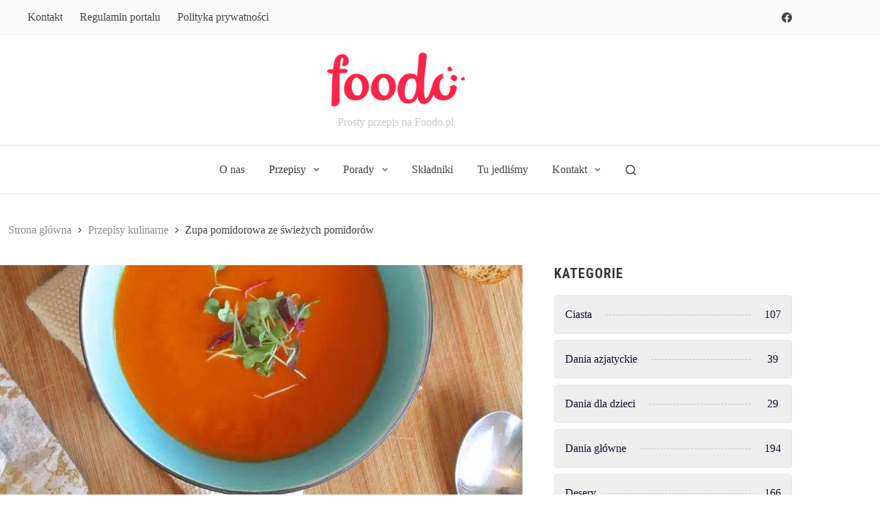

--- FILE ---
content_type: text/html; charset=utf-8
request_url: https://www.google.com/recaptcha/api2/aframe
body_size: 265
content:
<!DOCTYPE HTML><html><head><meta http-equiv="content-type" content="text/html; charset=UTF-8"></head><body><script nonce="_mIo9l1ZKcLTDBGdAVryeg">/** Anti-fraud and anti-abuse applications only. See google.com/recaptcha */ try{var clients={'sodar':'https://pagead2.googlesyndication.com/pagead/sodar?'};window.addEventListener("message",function(a){try{if(a.source===window.parent){var b=JSON.parse(a.data);var c=clients[b['id']];if(c){var d=document.createElement('img');d.src=c+b['params']+'&rc='+(localStorage.getItem("rc::a")?sessionStorage.getItem("rc::b"):"");window.document.body.appendChild(d);sessionStorage.setItem("rc::e",parseInt(sessionStorage.getItem("rc::e")||0)+1);localStorage.setItem("rc::h",'1768833084688');}}}catch(b){}});window.parent.postMessage("_grecaptcha_ready", "*");}catch(b){}</script></body></html>